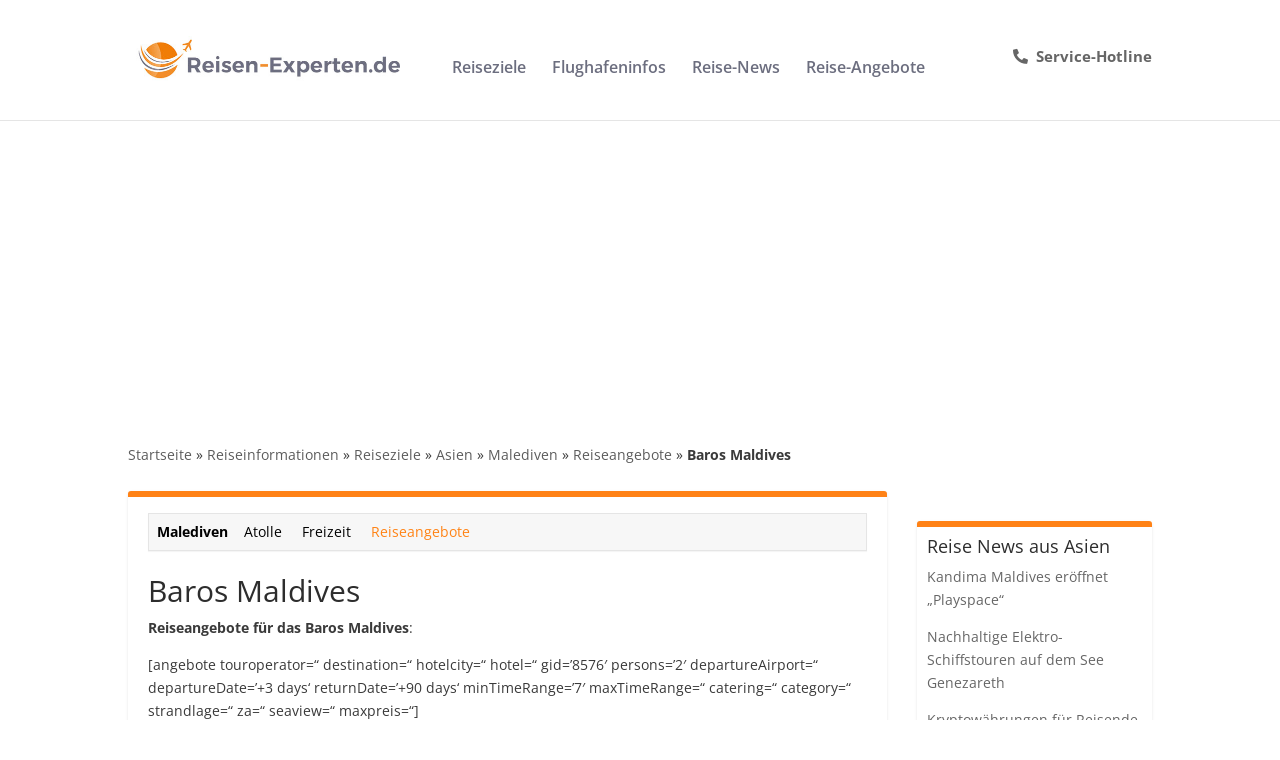

--- FILE ---
content_type: text/html; charset=utf-8
request_url: https://www.google.com/recaptcha/api2/aframe
body_size: 268
content:
<!DOCTYPE HTML><html><head><meta http-equiv="content-type" content="text/html; charset=UTF-8"></head><body><script nonce="dNS9w5xOVGorz9DijQn_PA">/** Anti-fraud and anti-abuse applications only. See google.com/recaptcha */ try{var clients={'sodar':'https://pagead2.googlesyndication.com/pagead/sodar?'};window.addEventListener("message",function(a){try{if(a.source===window.parent){var b=JSON.parse(a.data);var c=clients[b['id']];if(c){var d=document.createElement('img');d.src=c+b['params']+'&rc='+(localStorage.getItem("rc::a")?sessionStorage.getItem("rc::b"):"");window.document.body.appendChild(d);sessionStorage.setItem("rc::e",parseInt(sessionStorage.getItem("rc::e")||0)+1);localStorage.setItem("rc::h",'1768648755495');}}}catch(b){}});window.parent.postMessage("_grecaptcha_ready", "*");}catch(b){}</script></body></html>